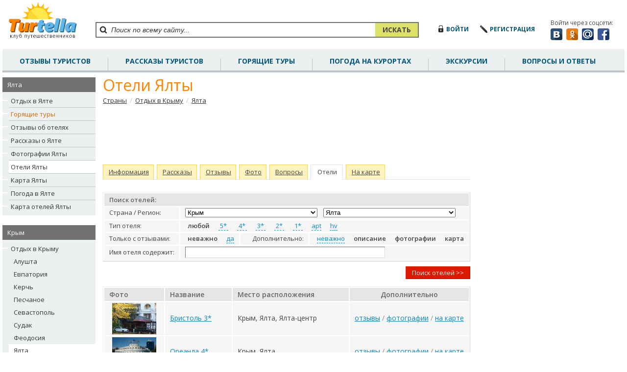

--- FILE ---
content_type: text/html;charset=UTF-8
request_url: https://turtella.ru/crimea/yalta/hotels
body_size: 8321
content:






<!DOCTYPE html PUBLIC "-//W3C//DTD XHTML 1.0 Transitional//EN" "http://www.w3.org/TR/xhtml1/DTD/xhtml1-transitional.dtd">
<html>
<head>
<title>Отели Ялты</title>
<link rel="canonical" href="https://turtella.ru/crimea/yalta/hotels" />
<meta name="viewport" content="width=1270" />
<link rel="icon" href="/favicon.ico" type="image/x-icon" />
<link rel="shortcut icon" href="/favicon.ico" type="image/ico" />
<link href='https://fonts.googleapis.com/css?family=Open+Sans:400,600,700&subset=latin,cyrillic' rel='stylesheet' type='text/css'/>
<meta http-equiv="Content-Type" content="text/html; charset=utf8" />
 
 
<meta http-equiv="Pragma" content="no-cache" />
<meta http-equiv="Expires" content="-1" />

<link rel="stylesheet" type="text/css" href="https://cc.turtella.ru/main.css?version=5.25" /> 
<script type="text/javascript" src="https://ajax.googleapis.com/ajax/libs/jquery/1.7/jquery.min.js"></script>
<script type="text/javascript" src="https://cc.turtella.ru/js/blockUI.js"></script>
<script type="text/javascript" src="https://cc.turtella.ru/js/jquery.bpopup.min.js"></script>

<script type="text/javascript" src="https://cc.turtella.ru/js/functions.js?version=5.25"></script>



<script src='https://www.google.com/recaptcha/api.js?hl=ru'></script>



<script type="text/javascript">
$(document).ready(function(){
	ttl.init();
});
</script>




<!-- Global site tag (gtag.js) - Google Analytics -->
<script async src="https://www.googletagmanager.com/gtag/js?id=G-S4KFHKCKS8"></script>
<script>
  window.dataLayer = window.dataLayer || [];
  function gtag(){dataLayer.push(arguments);}
  gtag('js', new Date());

  gtag('config', 'G-S4KFHKCKS8');
</script>

</head>

<body id="body300" onload="">

<div id="lu" style="display:none;"></div>

<div id="hdrBlock"><table><tr>
	<td width="170" valign="top"><a href="/"><img src="https://cc.turtella.ru/i/logo.gif"/></a></td>
	<td valign="top"><div id="srchBlock">
		<div id="srchControl"><table><tr>
			<td><img src="https://cc.turtella.ru/i/srch-icon.gif"/></td>
			<td width="100%"><form id="searchForm" method="post" action="/search/"><input id="searchControl" name="q" type="text" value="Поиск по всему сайту..." maxlength="200"/></form></td>
			<td><div id="srchButton">ИСКАТЬ</div></td>
		</tr></table></div>	
	</div></td>
	<td width="400" id="userBlock">
<table id="newUser"><tr>
		<td class="login"><a id="uEnter" href="javascript:void(0);" class="login">войти</a></td>
		<td class="registration"><a id="uRegistration" href="javascript:void(0);" class="registration">регистрация</a></td>
		<td class="social">
			<span>Войти через соцсети:</span><br/>
			<img id="vk-icon" src="https://cc.turtella.ru/i/icon-vk.gif"/>
			<img id="ok-icon" src="https://cc.turtella.ru/i/icon-ok.gif"/>
			<img id="mm-icon" src="https://cc.turtella.ru/i/icon-mm.gif"/>
			<img id="fb-icon" src="https://cc.turtella.ru/i/icon-fb.gif"/>
		</td> 
	</tr></table></td>
</tr></table></div>
<div id="mnuBlock">
	<div class="item"><a href="/otzyvy_turistov.html">отзывы туристов</a></div>
	<div class="sep"></div>
	<div class="item"><a href="/rasskazy_p1.html">рассказы туристов</a></div>
	<div class="sep"></div>
	<div class="item"><a href="https://turtella.ru/out/travelata/ttltop/Крым/Ялта/" rel="nofollow" target="travelata">Горящие туры</a></div>
	<div class="sep"></div>
	<div class="item"><a href="https://pogoda.turtella.ru/" target="_pogoda">погода на курортах</a></div>
	<div class="sep"></div>
	<div class="item"><a href="https://ex.turtella.ru" target="ex">Экскурсии</a></div>
	<div class="sep"></div>
	<div class="item"><a href="/q/">вопросы и ответы</a></div>
</div>
<div id="mnuBlockShadow"></div>


<table id="mTable" cellpadding="0"><tr>
	<td width="190" valign="top">
		<div id="leftBlock">
		





















			<div id="lMnuBlock">
				

<div class="header">Ялта</div>
				<div class="items">
					










<div class="item"><a href="/crimea/yalta"   >Отдых в Ялте</a></div>
					
					









<div class="lMnuSep"><div></div></div>
<div class="item highlight"><a href="https://turtella.ru/out/travelata/ttlleft/Крым/Ялта/" target="travelata" rel="nofollow" >Горящие туры</a></div>


		
					









<div class="lMnuSep"><div></div></div>
<div class="item"><a href="/crimea/yalta/otzyvy"   >Отзывы об отелях</a></div>
		
		
					









<div class="lMnuSep"><div></div></div>
<div class="item"><a href="/crimea/yalta/rasskazy"   >Рассказы о Ялте</a></div>

		
		
		
					









<div class="lMnuSep"><div></div></div>
<div class="item"><a href="/crimea/yalta/foto"   >Фотографии Ялты</a></div>
		
					









<div class="lMnuSep"><div></div></div>
<div class="item pselected"><a href="/crimea/yalta/hotels"   >Отели Ялты</a></div>
		
					









<div class="lMnuSep"><div></div></div>
<div class="item"><a href="/crimea/yalta/map.html"   >Карта Ялты</a></div>
		

					









<div class="lMnuSep"><div></div></div>
<div class="item"><a href="https://pogoda.turtella.ru/crimea/yalta" target="_blank"  >Погода в Ялте</a></div>
		
		
		
					









<div class="lMnuSep"><div></div></div>
<div class="item"><a href="/crimea/yalta/hotelmap.html"   >Карта отелей Ялты</a></div>

				</div>
			</div>










			<div id="lMnuBlock">
				

<div class="header">Крым</div>
				<div class="items">
					










<div class="item"><a href="/crimea"   >Отдых в Крыму</a></div>


					










<div class="subitem subPopular"><a href="/crimea/alushta"   >Алушта</a></div>

					










<div class="subitem subPopular"><a href="/crimea/evpatoriya"   >Евпатория</a></div>

					










<div class="subitem subPopular"><a href="/crimea/kerch"   >Керчь</a></div>

					










<div class="subitem subPopular"><a href="/crimea/peschanoe"   >Песчаное</a></div>

					










<div class="subitem subPopular"><a href="/crimea/sevastopol"   >Севастополь</a></div>

					










<div class="subitem subPopular"><a href="/crimea/sudak"   >Судак</a></div>

					










<div class="subitem subPopular"><a href="/crimea/feodosiya"   >Феодосия</a></div>

					










<div class="subitem pselected subPopular"><a href="/crimea/yalta"   >Ялта</a></div>



					<div class="subitemMore subPopular"><a id="allSubMenuItems" href="javascript: void(0);" class="more">полный список...</a></div>

					










<div class="subitem subAll hidden"><a href="/crimea/alushta"   >Алушта</a></div>

					










<div class="subitem subAll hidden"><a href="/crimea/evpatoriya"   >Евпатория</a></div>

					










<div class="subitem subAll hidden"><a href="/crimea/kerch"   >Керчь</a></div>

					










<div class="subitem subAll hidden"><a href="/crimea/peschanoe"   >Песчаное</a></div>

					










<div class="subitem subAll hidden"><a href="/crimea/saki"   >Саки</a></div>

					










<div class="subitem subAll hidden"><a href="/crimea/sevastopol"   >Севастополь</a></div>

					










<div class="subitem subAll hidden"><a href="/crimea/simferopol"   >Симферополь</a></div>

					










<div class="subitem subAll hidden"><a href="/crimea/sudak"   >Судак</a></div>

					










<div class="subitem subAll hidden"><a href="/crimea/feodosiya"   >Феодосия</a></div>

					










<div class="subitem subAll hidden"><a href="/crimea/shelkino"   >Щелкино</a></div>

					










<div class="subitem pselected subAll hidden"><a href="/crimea/yalta"   >Ялта</a></div>


		
					









<div class="lMnuSep"><div></div></div>
<div class="item"><a href="/crimea/otzyvy"   >Отзывы об отелях</a></div>



					









<div class="lMnuSep"><div></div></div>
<div class="item highlight"><a href="https://turtella.ru/out/travelata/ttlleft/Крым/" target="travelata" rel="nofollow" >Горящие туры</a></div>


		
					









<div class="lMnuSep"><div></div></div>
<div class="item"><a href="/crimea/rasskazy"   >Рассказы о Крыме</a></div>



		
					









<div class="lMnuSep"><div></div></div>
<div class="item"><a href="/crimea/foto"   >Фотографии Крыма</a></div>

		
					









<div class="lMnuSep"><div></div></div>
<div class="item"><a href="/crimea/voprosy"   >Вопросы и ответы</a></div>

					









<div class="lMnuSep"><div></div></div>
<div class="item"><a href="/crimea/hotels"   >Отели Крыма</a></div>
		
					









<div class="lMnuSep"><div></div></div>
<div class="item"><a href="/crimea/map.html"   >Карта Крыма</a></div>






					









<div class="lMnuSep"><div></div></div>
<div class="item"><a href="http://kiwitaxi.ru/?pap=5316600b0fdc2" target="_kiwi"  >Трансфер</a></div>

				</div>
			</div>



 
 
 
 
			<div id="lMnuBlock">
				

<div class="header">Популярные страны</div>
				<div class="items">

					










<div class="item"><a href="/abkhazia"   >Абхазия</a></div>
 
					









<div class="lMnuSep"><div></div></div>
<div class="item"><a href="/austria"   >Австрия</a></div>
 
					









<div class="lMnuSep"><div></div></div>
<div class="item"><a href="/belgium"   >Бельгия</a></div>
 
					









<div class="lMnuSep"><div></div></div>
<div class="item"><a href="/bulgaria"   >Болгария</a></div>
 
					









<div class="lMnuSep"><div></div></div>
<div class="item"><a href="/hungary"   >Венгрия</a></div>
 
					









<div class="lMnuSep"><div></div></div>
<div class="item"><a href="/vietnam"   >Вьетнам</a></div>
 
					









<div class="lMnuSep"><div></div></div>
<div class="item"><a href="/greece"   >Греция</a></div>
 
					









<div class="lMnuSep"><div></div></div>
<div class="item"><a href="/georgia"   >Грузия</a></div>
 
					









<div class="lMnuSep"><div></div></div>
<div class="item"><a href="/dominican_republic"   >Доминикана</a></div>
 
					









<div class="lMnuSep"><div></div></div>
<div class="item"><a href="/egypt"   >Египет</a></div>
 
					









<div class="lMnuSep"><div></div></div>
<div class="item"><a href="/israel"   >Израиль</a></div>
 
					









<div class="lMnuSep"><div></div></div>
<div class="item"><a href="/india"   >Индия</a></div>
 
					









<div class="lMnuSep"><div></div></div>
<div class="item"><a href="/indonesia"   >Индонезия</a></div>
 
					









<div class="lMnuSep"><div></div></div>
<div class="item"><a href="/spain"   >Испания</a></div>
 
					









<div class="lMnuSep"><div></div></div>
<div class="item"><a href="/italy"   >Италия</a></div>
 
					









<div class="lMnuSep"><div></div></div>
<div class="item"><a href="/cyprus"   >Кипр</a></div>
 
					









<div class="lMnuSep"><div></div></div>
<div class="item"><a href="/china"   >Китай</a></div>
 
					









<div class="lMnuSep"><div></div></div>
<div class="item"><a href="/cuba"   >Куба</a></div>
 
					









<div class="lMnuSep"><div></div></div>
<div class="item"><a href="/maldives"   >Мальдивы</a></div>
 
					









<div class="lMnuSep"><div></div></div>
<div class="item"><a href="/malta"   >Мальта</a></div>
 
					









<div class="lMnuSep"><div></div></div>
<div class="item"><a href="/mexico"   >Мексика</a></div>
 
					









<div class="lMnuSep"><div></div></div>
<div class="item"><a href="/uae"   >ОАЭ</a></div>
 
					









<div class="lMnuSep"><div></div></div>
<div class="item"><a href="/poland"   >Польша</a></div>
 
					









<div class="lMnuSep"><div></div></div>
<div class="item"><a href="/russia"   >Россия</a></div>
 
					









<div class="lMnuSep"><div></div></div>
<div class="item"><a href="/slovakia"   >Словакия</a></div>
 
					









<div class="lMnuSep"><div></div></div>
<div class="item"><a href="/united_states"   >США</a></div>
 
					









<div class="lMnuSep"><div></div></div>
<div class="item"><a href="/thailand"   >Таиланд</a></div>
 
					









<div class="lMnuSep"><div></div></div>
<div class="item"><a href="/tunisia"   >Тунис</a></div>
 
					









<div class="lMnuSep"><div></div></div>
<div class="item"><a href="/turkey"   >Турция</a></div>
 
					









<div class="lMnuSep"><div></div></div>
<div class="item"><a href="/ukraine"   >Украина</a></div>
 
					









<div class="lMnuSep"><div></div></div>
<div class="item"><a href="/finland"   >Финляндия</a></div>
 
					









<div class="lMnuSep"><div></div></div>
<div class="item"><a href="/france"   >Франция</a></div>
 
					









<div class="lMnuSep"><div></div></div>
<div class="item"><a href="/croatia"   >Хорватия</a></div>
 
					









<div class="lMnuSep"><div></div></div>
<div class="item"><a href="/montenegro"   >Черногория</a></div>
 
					









<div class="lMnuSep"><div></div></div>
<div class="item"><a href="/czech_republic"   >Чехия</a></div>
 
					









<div class="lMnuSep"><div></div></div>
<div class="item"><a href="/switzerland"   >Швейцария</a></div>
 
					









<div class="lMnuSep"><div></div></div>
<div class="item"><a href="/sweden"   >Швеция</a></div>
 
					









<div class="lMnuSep"><div></div></div>
<div class="item"><a href="/sri_lanka"   >Шри-Ланка</a></div>
 
					<div class="lMnuSep"><div></div></div>
					<div class="itemMore"><a class="more" href="/countries.html">все страны...</a></div>
				</div>
			</div>

 
		</div>
	</td>
	<td valign="top" width="760">
		<div id="middleBlock">













<div id="pHeader">
	<h1>Отели Ялты</h1>

	 <a href="/countries.html">Страны</a>

	<span>/</span> <a href="/crimea">Отдых в Крыму</a>

	<span>/</span> <a href="/crimea/yalta">Ялта</a>

</div>


<div class="newFont">

<table class="cmn w100"><tr><td align="center"><div class="pb15"><div id="extraHz">
<script async src="//pagead2.googlesyndication.com/pagead/js/adsbygoogle.js"></script>
<!-- horizontal-top -->
<ins class="adsbygoogle"
     style="display:inline-block;width:728px;height:90px"
     data-ad-client="ca-pub-2527231214147379"
     data-ad-slot="5774694894"></ins>
<script>
(adsbygoogle = window.adsbygoogle || []).push({});
</script>
</div>
</div></td></tr></table>


		<!-- tabs -->		



		<div class="pb25">
			<table class="cmn w100"><tr>
				
				<td width="1" class="tab"><a href="/crimea/yalta" class="tabLnk">Информация</a></td>


				<td class="tab-sep">&nbsp;</td>
				
				<td width="1" class="tab"><a href="/crimea/yalta/rasskazy" class="tabLnk">Рассказы</a></td>


				
				<td class="tab-sep">&nbsp;</td>
				
				<td width="1" class="tab"><a href="/crimea/yalta/otzyvy" class="tabLnk">Отзывы</a></td>
				

				

				


				<td class="tab-sep">&nbsp;</td>
				
				<td width="1" class="tab"><a href="/crimea/yalta/foto" class="tabLnk">Фото</a></td>
				


				<td class="tab-sep">&nbsp;</td>
				
				<td width="1" class="tab"><a href="/crimea/yalta/voprosy" class="tabLnk">Вопросы</a></td>
				


				<td class="tab-sep">&nbsp;</td>
				
				<td width="1" class="tab-sel"><a href="/crimea/yalta/hotels" class="tabSelectedLnk">Отели</a></td>
				


				<td class="tab-sep">&nbsp;</td>
				
				<td width="1" class="tab"><a href="/crimea/yalta/map.html" class="tabLnk">На&nbsp;карте</a></td>
				
				<td class="tab-sep" style="width: 100%"></td>
			</tr></table>
		</div>





<form id="reviewFilterForm" method="post" action="/submitHotelFilter/">

<div><div class="tbl-out"><table cellspacing="2" cellpadding="2" bgcolor="#ffffff" class="w100 txt13">
	<tr bgcolor="#e6e6e6">
		<td colspan="4" valign="middle" class="th">Поиск отелей:</td>
	</tr>
	<tr bgcolor="#f6f6f6" valign="middle">
		<td class="td1">Страна / Регион:</td>
		<td class="td1" colspan="3">
<select name="level1" id="level1" class="frm2" style="width: 270px;">
	
	<option value="643" >Абхазия</option>
	
	<option value="154" >Австралия</option>
	
	<option value="43" >Австрия</option>
	
	<option value="13" >Азербайджан</option>
	
	<option value="397" >Албания</option>
	
	<option value="3100" >Ангилья</option>
	
	<option value="142" >Андорра</option>
	
	<option value="4711" >Антарктида</option>
	
	<option value="1794" >Антигуа</option>
	
	<option value="1677" >Антильские острова</option>
	
	<option value="72" >Аргентина</option>
	
	<option value="1120" >Армения</option>
	
	<option value="916" >Аруба</option>
	
	<option value="1307" >Багамы</option>
	
	<option value="1554" >Бангладеш</option>
	
	<option value="524" >Барбадос</option>
	
	<option value="2195" >Бахрейн</option>
	
	<option value="2384" >Беларусь</option>
	
	<option value="3328" >Белиз</option>
	
	<option value="435" >Бельгия</option>
	
	<option value="265" >Болгария</option>
	
	<option value="1145" >Боливия</option>
	
	<option value="4472" >Босния и Герцеговина</option>
	
	<option value="1751" >Ботсвана</option>
	
	<option value="82" >Бразилия</option>
	
	<option value="3599" >Бруней</option>
	
	<option value="3156" >Буркина-Фасо</option>
	
	<option value="1" >Великобритания</option>
	
	<option value="201" >Венгрия</option>
	
	<option value="574" >Венесуэла</option>
	
	<option value="167" >Вьетнам</option>
	
	<option value="2313" >Гваделупа</option>
	
	<option value="1023" >Гватемала</option>
	
	<option value="66" >Германия</option>
	
	<option value="1383" >Гондурас</option>
	
	<option value="2612" >Гренада</option>
	
	<option value="61" >Греция</option>
	
	<option value="77" >Грузия</option>
	
	<option value="228" >Дания</option>
	
	<option value="3594" >Джибути</option>
	
	<option value="450" >Доминикана</option>
	
	<option value="152" >Египет</option>
	
	<option value="3660" >Замбия</option>
	
	<option value="2113" >Зимбабве</option>
	
	<option value="224" >Израиль</option>
	
	<option value="55" >Индия</option>
	
	<option value="3" >Индонезия</option>
	
	<option value="210" >Иордания</option>
	
	<option value="2373" >Иран</option>
	
	<option value="240" >Ирландия</option>
	
	<option value="9" >Исландия</option>
	
	<option value="21" >Испания</option>
	
	<option value="33" >Италия</option>
	
	<option value="1478" >Кабо-Верде</option>
	
	<option value="611" >Казахстан</option>
	
	<option value="2572" >Каймановы о-ва</option>
	
	<option value="717" >Камбоджа</option>
	
	<option value="176" >Канада</option>
	
	<option value="511" >Катар</option>
	
	<option value="204" >Кения</option>
	
	<option value="343" >Кипр</option>
	
	<option value="95" >Китай</option>
	
	<option value="4706" >Колумбия</option>
	
	<option value="826" >Коста-Рика</option>
	
	<option value="4710" selected>Крым</option>
	
	<option value="309" >Куба</option>
	
	<option value="2673" >Кувейт</option>
	
	<option value="483" >Кыргызcтан</option>
	
	<option value="1351" >Лаос</option>
	
	<option value="98" >Латвия</option>
	
	<option value="604" >Ливан</option>
	
	<option value="245" >Литва</option>
	
	<option value="804" >Люксембург</option>
	
	<option value="27" >Маврикий</option>
	
	<option value="978" >Мадагаскар</option>
	
	<option value="1483" >Македония</option>
	
	<option value="23" >Малайзия</option>
	
	<option value="315" >Мальдивы</option>
	
	<option value="854" >Мальта</option>
	
	<option value="1099" >Марианские о-ва</option>
	
	<option value="379" >Марокко</option>
	
	<option value="1344" >Мартиника</option>
	
	<option value="75" >Мексика</option>
	
	<option value="2827" >Мозамбик</option>
	
	<option value="1696" >Молдавия</option>
	
	<option value="325" >Монако</option>
	
	<option value="1423" >Монголия</option>
	
	<option value="843" >Мьянма (Бирма)</option>
	
	<option value="1747" >Намибия</option>
	
	<option value="924" >Непал</option>
	
	<option value="93" >Нидерланды</option>
	
	<option value="691" >Новая Зеландия</option>
	
	<option value="4474" >Новая Каледония</option>
	
	<option value="767" >Норвегия</option>
	
	<option value="477" >о. Кука</option>
	
	<option value="235" >ОАЭ</option>
	
	<option value="513" >Оман</option>
	
	<option value="880" >Пакистан</option>
	
	<option value="503" >Панама</option>
	
	<option value="4477" >Папуа Новая Гвинея</option>
	
	<option value="1018" >Парагвай</option>
	
	<option value="295" >Перу</option>
	
	<option value="1008" >Полинезия</option>
	
	<option value="30" >Польша</option>
	
	<option value="289" >Португалия</option>
	
	<option value="2107" >Пуэрто-Рико</option>
	
	<option value="1658" >Реюньон</option>
	
	<option value="17" >Россия</option>
	
	<option value="318" >Румыния</option>
	
	<option value="4682" >Сан-Марино</option>
	
	<option value="546" >Саудовская Аравия</option>
	
	<option value="2408" >Свазиленд</option>
	
	<option value="242" >Сейшелы</option>
	
	<option value="1917" >Сенегал</option>
	
	<option value="2301" >Сент-Люсия</option>
	
	<option value="633" >Сербия</option>
	
	<option value="831" >Сингапур</option>
	
	<option value="410" >Сирия</option>
	
	<option value="11" >Словакия</option>
	
	<option value="456" >Словения</option>
	
	<option value="37" >США</option>
	
	<option value="35" >Таиланд</option>
	
	<option value="857" >Тайвань</option>
	
	<option value="528" >Танзания</option>
	
	<option value="4469" >Теркс и Кайкос</option>
	
	<option value="4467" >Тринидад и Тобаго</option>
	
	<option value="212" >Тунис</option>
	
	<option value="3248" >Туркменистан</option>
	
	<option value="58" >Турция</option>
	
	<option value="419" >Узбекистан</option>
	
	<option value="6" >Украина</option>
	
	<option value="1278" >Уругвай</option>
	
	<option value="609" >Фиджи</option>
	
	<option value="53" >Филиппины</option>
	
	<option value="49" >Финляндия</option>
	
	<option value="15" >Франция</option>
	
	<option value="367" >Хорватия</option>
	
	<option value="312" >Черногория</option>
	
	<option value="88" >Чехия</option>
	
	<option value="794" >Чили</option>
	
	<option value="284" >Швейцария</option>
	
	<option value="735" >Швеция</option>
	
	<option value="838" >Шри-Ланка</option>
	
	<option value="1727" >Эквадор</option>
	
	<option value="238" >Эстония</option>
	
	<option value="345" >Эфиопия</option>
	
	<option value="776" >ЮАР</option>
	
	<option value="1527" >Южная Корея</option>
	
	<option value="1364" >Ямайка</option>
	
	<option value="157" >Япония</option>

</select>
&nbsp;&nbsp;
<select name="level2" id="level2" class="frm2" style="width: 270px;">
	<option value="0">Не выбрано</option>
	
	<option value="2323" >Алушта</option>
	
	<option value="3794" >Евпатория</option>
	
	<option value="3950" >Керчь</option>
	
	<option value="3943" >Песчаное</option>
	
	<option value="2488" >Саки</option>
	
	<option value="2879" >Севастополь</option>
	
	<option value="3932" >Симферополь</option>
	
	<option value="7" >Судак</option>
	
	<option value="2769" >Феодосия</option>
	
	<option value="4062" >Щелкино</option>
	
	<option value="2657" selected>Ялта</option>

</select>
		</td>
	</tr>
	<tr bgcolor="#f6f6f6" valign="middle">
		<td class="td1">Тип отеля:</td>
		<td class="td0" colspan="3"><span id="hotelType">
			<span id="hotelType_all" class="fltrItem">любой</span>
			<span id="hotelType_5" class="fltrItem">&nbsp;5*&nbsp;</span>
			<span id="hotelType_4" class="fltrItem">&nbsp;4*&nbsp;</span>
			<span id="hotelType_3" class="fltrItem">&nbsp;3*&nbsp;</span>
			<span id="hotelType_2" class="fltrItem">&nbsp;2*&nbsp;</span>
			<span id="hotelType_1" class="fltrItem">&nbsp;1*&nbsp;</span>
			<span id="hotelType_apt" class="fltrItem">apt</span>
			<span id="hotelType_hv" class="fltrItem">hv</span>
		</span></td>
	</tr>
	<tr bgcolor="#f6f6f6" valign="middle">
		<td class="td1">Только с отзывами:</td>
		<td class="td0"><span id="reviews"><span id="reviews_off" class="fltrItem">неважно</span> <span id="reviews_yes" class="fltrItem">да</span></span></td>
		<td class="td3" width="120">Дополнительно:</td>
		<td class="td0"><span id="additional"><span id="additional_all" class="fltrItem">неважно</span> <span id="additional_description" class="fltrItem">описание</span> <span id="additional_photo" class="fltrItem">фотографии</span> <span id="additional_map" class="fltrItem">карта</span></span></td>
	</tr>
	<tr bgcolor="#f6f6f6" valign="middle">
		<td class="td1">Имя отеля содержит:</td>
		<td class="td1" colspan="3"><input name="hotelName" class="frm w400" type="text" value=""></td>
	</tr>
</table></div></div>

<div class="container pb15 pt10">
<div class="fr pl15">
<table  id="btnreviewFilterSubmit" class="btn hand"  onclick="btn.btnClick('reviewFilterSubmit');return false;">
	<tr><td align="center" class="plr10"><a class="btnLnk" href="javascript:void(0)">Поиск отелей >></a></td></tr>
</table>


</div>
</div>

<input type="hidden" name="nodeId" value="2657" />
<input type="hidden" id="reviewsVal" name="reviews" />
<input type="hidden" id="hotelTypeVal" name="hotelType" />
<input type="hidden" id="additionalVal" name="additional" />
</form>

<script>
filter.register('hotelType','multiple','all');
filter.register('reviews','single','off');
filter.register('additional','multiple','all', ['description','photo','map']);
$('#level1').change(ttl.updateSecondLevel4Reviews);
</script>











		<!-- hotels -->

		<div class="pb25 container">
			<div class="tbl-out"><table cellspacing="2" cellpadding="2" bgcolor="#ffffff" class="w100">
				<tr bgcolor="#e6e6e6">
					<td valign="middle" class="th">Фото</td>
					<td valign="middle" class="th">Название</td>
					<td valign="middle" class="th">Место расположения</td>
					<td valign="middle" class="th" width="120" align="center">Дополнительно</td>
				</tr>
				
				<tr bgcolor="#f6f6f6">
					<td valign="middle" align="center">

	<a href="/crimea/yalta/hotels/bristol_h45721.html"><img width="90" height="64" src="https://st.turtella.ru/photos/342/s68486.jpg" /></a>

					</td>
				
					<td valign="middle" class="td1"><a class="blueLnk" href="/crimea/yalta/hotels/bristol_h45721.html">Бристоль&nbsp;3*</a></td>
					
					<td valign="middle" class="td1">Крым, Ялта, Ялта-центр</td>
				
					<td valign="middle" class="td2 txtLight3" style="white-space: nowrap;">

<!-- <a class="blueLnk" href="/crimea/yalta/hotels/bristol_h45721.html">отзывы</a>, <a class="blueLnk" href="/crimea/yalta/hotels/bristol_h45721.html">фотографии</a>, <a class="blueLnk" href="/crimea/yalta/hotels/bristol_h45721.html">на карте</a> -->

<a class="blueLnk" href="/crimea/yalta/hotels/bristol_otzyvy_h45721_p1.html">отзывы</a> / 
<a class="blueLnk" href="/crimea/yalta/hotels/bristol_foto_h45721_p1.html">фотографии</a> / 
<a class="blueLnk" href="/crimea/yalta/hotels/bristol_map_h45721.html">на карте</a>
					
					</td>

				</tr>
				
				<tr bgcolor="#f6f6f6">
					<td valign="middle" align="center">

	<a href="/crimea/yalta/hotels/oreanda_h26601.html"><img width="90" height="59" src="https://st.turtella.ru/photos/245/s49041.jpg" /></a>

					</td>
				
					<td valign="middle" class="td1"><a class="blueLnk" href="/crimea/yalta/hotels/oreanda_h26601.html">Ореанда&nbsp;4*</a></td>
					
					<td valign="middle" class="td1">Крым, Ялта</td>
				
					<td valign="middle" class="td2 txtLight3" style="white-space: nowrap;">

<!-- <a class="blueLnk" href="/crimea/yalta/hotels/oreanda_h26601.html">отзывы</a>, <a class="blueLnk" href="/crimea/yalta/hotels/oreanda_h26601.html">фотографии</a>, <a class="blueLnk" href="/crimea/yalta/hotels/oreanda_h26601.html">на карте</a> -->

<a class="blueLnk" href="/crimea/yalta/hotels/oreanda_otzyvy_h26601_p1.html">отзывы</a> / 
<a class="blueLnk" href="/crimea/yalta/hotels/oreanda_foto_h26601_p1.html">фотографии</a> / 
<a class="blueLnk" href="/crimea/yalta/hotels/oreanda_map_h26601.html">на карте</a>
					
					</td>

				</tr>
				
			</table></div>
		</div>		











<table class="cmn w100"><tr><td align="center"><div class="pb15"><script async src="https://pagead2.googlesyndication.com/pagead/js/adsbygoogle.js"></script>
<!-- turtella-yandex-replacement-4 -->
<ins class="adsbygoogle"
     style="display:inline-block;min-width:500px;max-width:750px;width:100%;"
     data-ad-client="ca-pub-2527231214147379"
     data-ad-slot="2184591276"
     data-ad-format="auto"
     data-full-width-responsive="true"></ins>
<script>
     (adsbygoogle = window.adsbygoogle || []).push({});
</script></div></td></tr></table>
</div></div>
	</td>
	
	<td valign="top" width="300"><div id="rightBlock">






<div class="mb20"><script async src="https://pagead2.googlesyndication.com/pagead/js/adsbygoogle.js"></script>
<!-- turtella-yandex-replacement-1 -->
<ins class="adsbygoogle"
     style="display:inline-block;width:300px;"
     data-ad-client="ca-pub-2527231214147379"
     data-ad-slot="4810754619"
     data-ad-format="auto"
     data-full-width-responsive="true"></ins>
<script>
     (adsbygoogle = window.adsbygoogle || []).push({});
</script></div>


	<div class="mb20"><script async src="//pagead2.googlesyndication.com/pagead/js/adsbygoogle.js"></script>
<!-- vertical - 300x600 -->
<ins class="adsbygoogle"
     style="display:inline-block;width:300px;height:600px"
     data-ad-client="ca-pub-2527231214147379"
     data-ad-slot="6289888493"></ins>
<script>
(adsbygoogle = window.adsbygoogle || []).push({});
</script>
</div>



</div></td>
	
</tr></table>


<!--noindex--><!-- stopindex -->
<div id="bot-line1"><img src="https://cc.turtella.ru/img/i.gif" height="1" width="1"/></div>
<div id="bot-line2">


<table class="cmn w100"><tr valign="top">
	<td style="padding: 20px 20px 0px 30px" class="copyright"><table class="cmn w100">
		<tr><td><div class="pb10">
			<a class="mnuBotLnk" href="/articles_p1.html">статьи</a>
			<a class="mnuBotLnk" target="_blank" href="https://pogoda.turtella.ru/">погода на курортах</a>
			<a class="mnuBotLnk" target="top" href="https://planeta.turtella.ru">достопримечательности</a>
			<a class="mnuBotLnk" target="gid" href="https://gid.turtella.ru">путеводители</a>
			<a class="mnuBotLnk" target="board" href="https://ex.turtella.ru">экскурсии</a>
			<a class="mnuBotLnk" target="skystats" href="https://skystats.ru/">авиарейсы</a>
		</div></td></tr>
		<tr><td>По вопросам сотрудничества пишите на электронный адрес: admin&#64;turtella.ru</td></tr>
		<tr><td>&copy; Копирование и использование материалов сайта только с разрешения администрации.</td></tr>
	</table></td>
	<td><table class="cmn" align="right"><tr valign="top">
	<td class="pl10 pt10"><!--LiveInternet counter--><script type="text/javascript"><!--
document.write("<a href='http://www.liveinternet.ru/click' "+
"target=_blank><img src='//counter.yadro.ru/hit?t57.6;r"+
escape(document.referrer)+((typeof(screen)=="undefined")?"":
";s"+screen.width+"*"+screen.height+"*"+(screen.colorDepth?
screen.colorDepth:screen.pixelDepth))+";u"+escape(document.URL)+
";"+Math.random()+
"' alt='' title='LiveInternet' "+
"border='0' width='88' height='31'><\/a>")
//--></script><!--/LiveInternet--></td>
	<td class="pl10 pt10"><!-- NetLog -->
<script language="javascript">
netlog_js="1.0";
netlog_r=""+Math.random()+"&s=13538&im=10&r="+escape(document.referrer)+"&pg="+
escape(window.location.href);
document.cookie="netlog=1; path=/"; netlog_r+="&c="+(document.cookie?"Y":"N");
</script>
<script language="javascript1.1">
netlog_js="1.1";netlog_r+="&j="+(navigator.javaEnabled()?"Y":"N")</script>
<script language="javascript1.2">
netlog_js="1.2";
netlog_r+="&wh="+screen.width+'x'+screen.height+"&px="+
((screen.colorDepth?screen.colorDepth:screen.pixelDepth));
</script>
<script language="javascript1.3">netlog_js="1.3"</script>
<script language="javascript">netlog_r+="&js="+netlog_js;
document.write("<a href='http://topturizm.ru/?13538' target='_blank'><img "+
" src='https://click.topturizm.ru/count.php?"+
netlog_r+"&' border=0 width=88 height=31 alt=TopTurizm></a>")</script>
<noscript><a href=http://topturizm.ru/?13538 target=_blank><img
src="https://click.topturizm.ru/count.php?s=13538&im=10" border=0
width="88" height="31" alt="TopTurizm"></a></noscript>
<!-- /NetLog -->
</td>
</tr>
<tr>
	<td class="pl10 pt10"></td>
	<td class="pl10 pt10"></td>
</tr></table></td>
</tr></table>


</div>



<div id="hiddenPanel" style="display:none;">

<table id="popMain" cellspacing="0">
	<tr>
		<td class="popHeader pl10" id="popTitle" align="left">Просмотр фотографий</td>
		<td class="popHeader" align="right" valign="middle"><img class="hand" onclick="ttl.unpop();" style="padding-bottom: 1px; padding-right: 3px;" width="19" height="19" src="https://cc.turtella.ru/img/closeBtn.gif"/></td>
	</tr>
	<tr><td colspan="2" id="popContainer"></td></tr>
</table>

</div>

<!-- startindex --><!--/noindex-->



<!-- Yandex.Metrika counter --><script type="text/javascript">(function (d, w, c) { (w[c] = w[c] || []).push(function() { try { w.yaCounter81638 = new Ya.Metrika({id:81638, webvisor:true, clickmap:true, trackLinks:true, accurateTrackBounce:true,type:1}); } catch(e) { } }); var n = d.getElementsByTagName("script")[0], s = d.createElement("script"), f = function () { n.parentNode.insertBefore(s, n); }; s.type = "text/javascript"; s.async = true; s.src = (d.location.protocol == "https:" ? "https:" : "http:") + "//mc.yandex.ru/metrika/watch.js"; if (w.opera == "[object Opera]") { d.addEventListener("DOMContentLoaded", f, false); } else { f(); } })(document, window, "yandex_metrika_callbacks");</script><noscript><div><img src="//mc.yandex.ru/watch/81638?cnt-class=1" style="position:absolute; left:-9999px;" alt="" /></div></noscript><!-- /Yandex.Metrika counter -->

</body>
</html>









--- FILE ---
content_type: text/html; charset=utf-8
request_url: https://www.google.com/recaptcha/api2/aframe
body_size: -92
content:
<!DOCTYPE HTML><html><head><meta http-equiv="content-type" content="text/html; charset=UTF-8"></head><body><script nonce="7QJMLFPnI_CbCikZA5RQwg">/** Anti-fraud and anti-abuse applications only. See google.com/recaptcha */ try{var clients={'sodar':'https://pagead2.googlesyndication.com/pagead/sodar?'};window.addEventListener("message",function(a){try{if(a.source===window.parent){var b=JSON.parse(a.data);var c=clients[b['id']];if(c){var d=document.createElement('img');d.src=c+b['params']+'&rc='+(localStorage.getItem("rc::a")?sessionStorage.getItem("rc::b"):"");window.document.body.appendChild(d);sessionStorage.setItem("rc::e",parseInt(sessionStorage.getItem("rc::e")||0)+1);localStorage.setItem("rc::h",'1768632279431');}}}catch(b){}});window.parent.postMessage("_grecaptcha_ready", "*");}catch(b){}</script></body></html>